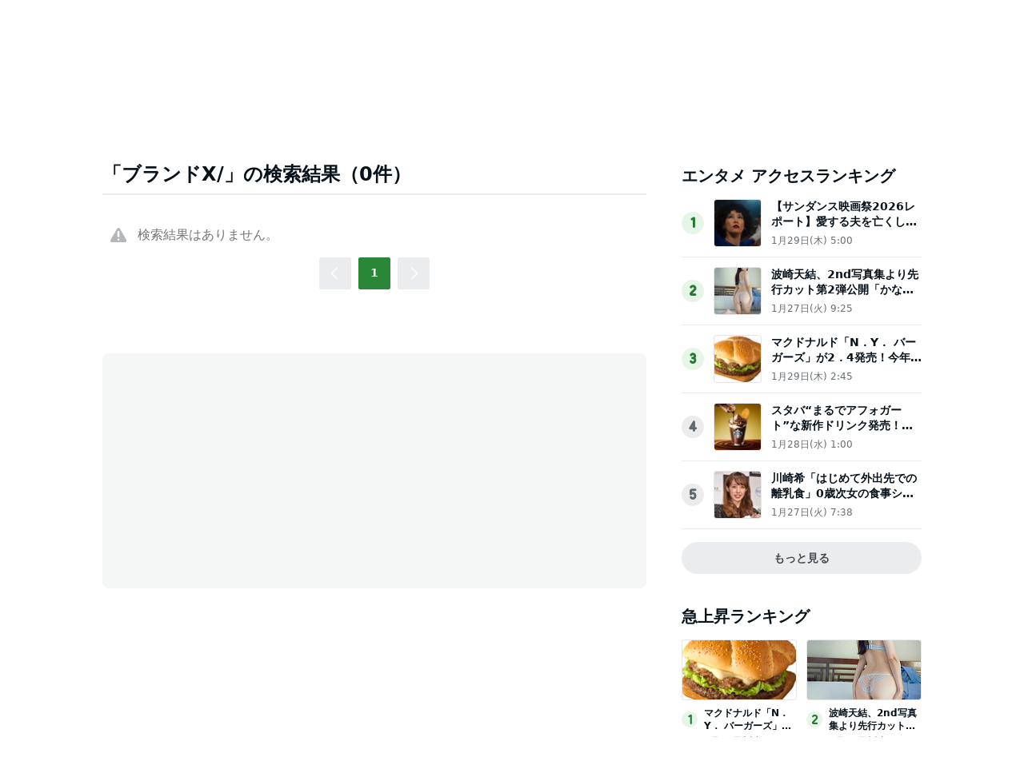

--- FILE ---
content_type: text/html; charset=utf-8
request_url: https://www.google.com/recaptcha/api2/aframe
body_size: 265
content:
<!DOCTYPE HTML><html><head><meta http-equiv="content-type" content="text/html; charset=UTF-8"></head><body><script nonce="968iq9t2Fc-G3-Vly1u5og">/** Anti-fraud and anti-abuse applications only. See google.com/recaptcha */ try{var clients={'sodar':'https://pagead2.googlesyndication.com/pagead/sodar?'};window.addEventListener("message",function(a){try{if(a.source===window.parent){var b=JSON.parse(a.data);var c=clients[b['id']];if(c){var d=document.createElement('img');d.src=c+b['params']+'&rc='+(localStorage.getItem("rc::a")?sessionStorage.getItem("rc::b"):"");window.document.body.appendChild(d);sessionStorage.setItem("rc::e",parseInt(sessionStorage.getItem("rc::e")||0)+1);localStorage.setItem("rc::h",'1769781099328');}}}catch(b){}});window.parent.postMessage("_grecaptcha_ready", "*");}catch(b){}</script></body></html>

--- FILE ---
content_type: application/javascript; charset=utf-8
request_url: https://fundingchoicesmessages.google.com/f/AGSKWxX676YX85g92Y5syoPZylx5zLbaemrqnfl-dOmF0ueiuhuuSZ44Qj00ARsuLht-kTKXXjwlHX9N8TU9ebWaYH8GfDILYICBVivb7GozQwlUp8jBNgv6x8e8ZeVk_nvEELYKmuAXgKjChCvHHaJdJ5rhNAe7YLrWAPbD0Zy6rVcl07HKfBK8byqqQeBe/_/adrequestvo./admaster?/adzonetop./MPUAdHelper._468.htm
body_size: -1284
content:
window['06bd9818-6eff-4322-ac63-cff1a7ac2ed5'] = true;